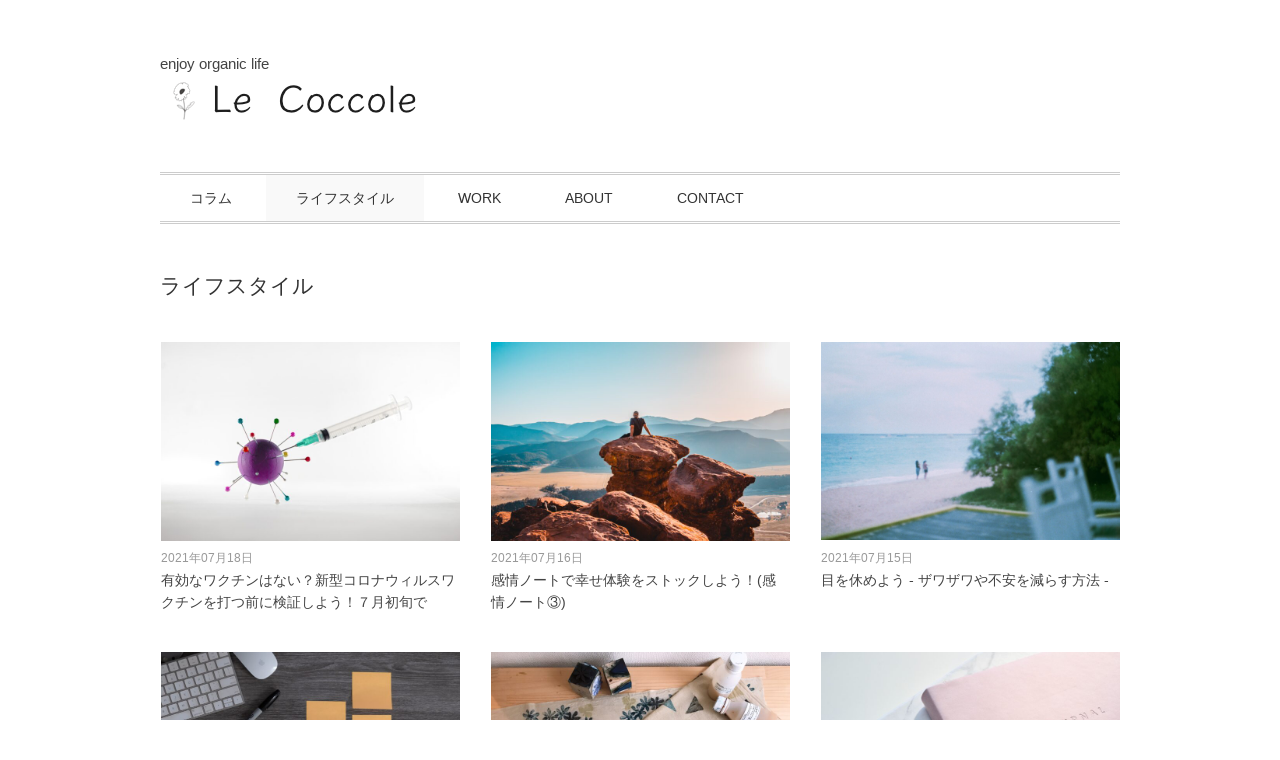

--- FILE ---
content_type: text/html; charset=UTF-8
request_url: https://le-coccole.jp/category/lifestyle/page/2/
body_size: 8460
content:
<!DOCTYPE html>
<html lang="ja"
	prefix="og: https://ogp.me/ns#" >
<head>
<meta charset="UTF-8" />
<meta name="viewport" content="width=device-width, initial-scale=1.0">
<link rel="stylesheet" href="https://le-coccole.jp/wp-content/themes/juliet/responsive.css" type="text/css" media="screen, print" />
<link rel="stylesheet" href="https://le-coccole.jp/wp-content/themes/juliet_child/style.css" type="text/css" media="screen, print" />
<link rel="alternate" type="application/atom+xml" title="レコッコレ Atom Feed" href="https://le-coccole.jp/feed/atom/" />
<link rel="alternate" type="application/rss+xml" title="レコッコレ RSS Feed" href="https://le-coccole.jp/feed/" />
<!--[if lt IE 9]>
<script src="https://le-coccole.jp/wp-content/themes/juliet/jquery/html5.js" type="text/javascript"></script>
<![endif]-->
<title>ライフスタイル | レコッコレ - パート 2</title>

		<!-- All in One SEO 4.1.2.3 -->
		<meta name="robots" content="noindex, nofollow, max-snippet:-1, max-image-preview:large, max-video-preview:-1"/>
		<link rel="canonical" href="https://le-coccole.jp/category/lifestyle/page/2/" />
		<link rel="prev" href="https://le-coccole.jp/category/lifestyle/" />
		<link rel="next" href="https://le-coccole.jp/category/lifestyle/page/3/" />
		<script type="application/ld+json" class="aioseo-schema">
			{"@context":"https:\/\/schema.org","@graph":[{"@type":"WebSite","@id":"https:\/\/le-coccole.jp\/#website","url":"https:\/\/le-coccole.jp\/","name":"\u30ec\u30b3\u30c3\u30b3\u30ec","description":"Organic Lifestyle Magazine","publisher":{"@id":"https:\/\/le-coccole.jp\/#organization"}},{"@type":"Organization","@id":"https:\/\/le-coccole.jp\/#organization","name":"\u30ec\u30b3\u30c3\u30b3\u30ec","url":"https:\/\/le-coccole.jp\/"},{"@type":"BreadcrumbList","@id":"https:\/\/le-coccole.jp\/category\/lifestyle\/page\/2\/#breadcrumblist","itemListElement":[{"@type":"ListItem","@id":"https:\/\/le-coccole.jp\/#listItem","position":"1","item":{"@type":"WebPage","@id":"https:\/\/le-coccole.jp\/","name":"\u30db\u30fc\u30e0","description":"City\u6d3e\u30ca\u30c1\u30e5\u30e9\u30eb\u30e9\u30a4\u30d5 - \u30d1\u30fc\u30c8 2","url":"https:\/\/le-coccole.jp\/"},"nextItem":"https:\/\/le-coccole.jp\/category\/lifestyle\/#listItem"},{"@type":"ListItem","@id":"https:\/\/le-coccole.jp\/category\/lifestyle\/#listItem","position":"2","item":{"@type":"WebPage","@id":"https:\/\/le-coccole.jp\/category\/lifestyle\/","name":"\u30e9\u30a4\u30d5\u30b9\u30bf\u30a4\u30eb","url":"https:\/\/le-coccole.jp\/category\/lifestyle\/"},"previousItem":"https:\/\/le-coccole.jp\/#listItem"}]},{"@type":"CollectionPage","@id":"https:\/\/le-coccole.jp\/category\/lifestyle\/page\/2\/#collectionpage","url":"https:\/\/le-coccole.jp\/category\/lifestyle\/page\/2\/","name":"\u30e9\u30a4\u30d5\u30b9\u30bf\u30a4\u30eb | \u30ec\u30b3\u30c3\u30b3\u30ec - \u30d1\u30fc\u30c8 2","inLanguage":"ja","isPartOf":{"@id":"https:\/\/le-coccole.jp\/#website"},"breadcrumb":{"@id":"https:\/\/le-coccole.jp\/category\/lifestyle\/page\/2\/#breadcrumblist"}}]}
		</script>
		<script type="text/javascript" >
			window.ga=window.ga||function(){(ga.q=ga.q||[]).push(arguments)};ga.l=+new Date;
			ga('create', "UA-162037350-1", 'auto');
			ga('send', 'pageview');
		</script>
		<script async src="https://www.google-analytics.com/analytics.js"></script>
		<!-- All in One SEO -->

<link rel='dns-prefetch' href='//ajax.googleapis.com' />
<link rel='dns-prefetch' href='//s.w.org' />
<link rel="alternate" type="application/rss+xml" title="レコッコレ &raquo; フィード" href="https://le-coccole.jp/feed/" />
<link rel="alternate" type="application/rss+xml" title="レコッコレ &raquo; コメントフィード" href="https://le-coccole.jp/comments/feed/" />
		<script type="text/javascript">
			window._wpemojiSettings = {"baseUrl":"https:\/\/s.w.org\/images\/core\/emoji\/12.0.0-1\/72x72\/","ext":".png","svgUrl":"https:\/\/s.w.org\/images\/core\/emoji\/12.0.0-1\/svg\/","svgExt":".svg","source":{"concatemoji":"https:\/\/le-coccole.jp\/wp-includes\/js\/wp-emoji-release.min.js?ver=5.4.18"}};
			/*! This file is auto-generated */
			!function(e,a,t){var n,r,o,i=a.createElement("canvas"),p=i.getContext&&i.getContext("2d");function s(e,t){var a=String.fromCharCode;p.clearRect(0,0,i.width,i.height),p.fillText(a.apply(this,e),0,0);e=i.toDataURL();return p.clearRect(0,0,i.width,i.height),p.fillText(a.apply(this,t),0,0),e===i.toDataURL()}function c(e){var t=a.createElement("script");t.src=e,t.defer=t.type="text/javascript",a.getElementsByTagName("head")[0].appendChild(t)}for(o=Array("flag","emoji"),t.supports={everything:!0,everythingExceptFlag:!0},r=0;r<o.length;r++)t.supports[o[r]]=function(e){if(!p||!p.fillText)return!1;switch(p.textBaseline="top",p.font="600 32px Arial",e){case"flag":return s([127987,65039,8205,9895,65039],[127987,65039,8203,9895,65039])?!1:!s([55356,56826,55356,56819],[55356,56826,8203,55356,56819])&&!s([55356,57332,56128,56423,56128,56418,56128,56421,56128,56430,56128,56423,56128,56447],[55356,57332,8203,56128,56423,8203,56128,56418,8203,56128,56421,8203,56128,56430,8203,56128,56423,8203,56128,56447]);case"emoji":return!s([55357,56424,55356,57342,8205,55358,56605,8205,55357,56424,55356,57340],[55357,56424,55356,57342,8203,55358,56605,8203,55357,56424,55356,57340])}return!1}(o[r]),t.supports.everything=t.supports.everything&&t.supports[o[r]],"flag"!==o[r]&&(t.supports.everythingExceptFlag=t.supports.everythingExceptFlag&&t.supports[o[r]]);t.supports.everythingExceptFlag=t.supports.everythingExceptFlag&&!t.supports.flag,t.DOMReady=!1,t.readyCallback=function(){t.DOMReady=!0},t.supports.everything||(n=function(){t.readyCallback()},a.addEventListener?(a.addEventListener("DOMContentLoaded",n,!1),e.addEventListener("load",n,!1)):(e.attachEvent("onload",n),a.attachEvent("onreadystatechange",function(){"complete"===a.readyState&&t.readyCallback()})),(n=t.source||{}).concatemoji?c(n.concatemoji):n.wpemoji&&n.twemoji&&(c(n.twemoji),c(n.wpemoji)))}(window,document,window._wpemojiSettings);
		</script>
		<style type="text/css">
img.wp-smiley,
img.emoji {
	display: inline !important;
	border: none !important;
	box-shadow: none !important;
	height: 1em !important;
	width: 1em !important;
	margin: 0 .07em !important;
	vertical-align: -0.1em !important;
	background: none !important;
	padding: 0 !important;
}
</style>
	<link rel='stylesheet' id='wp-block-library-css'  href='https://le-coccole.jp/wp-includes/css/dist/block-library/style.min.css?ver=5.4.18' type='text/css' media='all' />
<link rel='stylesheet' id='toc-screen-css'  href='https://le-coccole.jp/wp-content/plugins/table-of-contents-plus/screen.min.css?ver=2106' type='text/css' media='all' />
<link rel='stylesheet' id='sm-style-css'  href='https://le-coccole.jp/wp-content/plugins/wp-show-more/wpsm-style.css?ver=5.4.18' type='text/css' media='all' />
<link rel='stylesheet' id='ppress-frontend-css'  href='https://le-coccole.jp/wp-content/plugins/wp-user-avatar/assets/css/frontend.min.css?ver=3.1.11' type='text/css' media='all' />
<link rel='stylesheet' id='ppress-flatpickr-css'  href='https://le-coccole.jp/wp-content/plugins/wp-user-avatar/assets/flatpickr/flatpickr.min.css?ver=3.1.11' type='text/css' media='all' />
<link rel='stylesheet' id='ppress-select2-css'  href='https://le-coccole.jp/wp-content/plugins/wp-user-avatar/assets/select2/select2.min.css?ver=5.4.18' type='text/css' media='all' />
<link rel='stylesheet' id='dashicons-css'  href='https://le-coccole.jp/wp-includes/css/dashicons.min.css?ver=5.4.18' type='text/css' media='all' />
<link rel='stylesheet' id='thickbox-css'  href='https://le-coccole.jp/wp-includes/js/thickbox/thickbox.css?ver=5.4.18' type='text/css' media='all' />
<link rel='stylesheet' id='formzu_plugin_client-css'  href='https://le-coccole.jp/wp-content/plugins/formzu-wp/css/formzu_plugin_client.css?ver=1623799438' type='text/css' media='all' />
<link rel='stylesheet' id='yyi_rinker_stylesheet-css'  href='https://le-coccole.jp/wp-content/plugins/yyi-rinker/css/style.css?v=1.1.2&#038;ver=5.4.18' type='text/css' media='all' />
<link rel='stylesheet' id='style-css'  href='https://le-coccole.jp/wp-content/themes/juliet/style.css?ver=5.4.18' type='text/css' media='all' />
<link rel='stylesheet' id='tablepress-default-css'  href='https://le-coccole.jp/wp-content/plugins/tablepress/css/default.min.css?ver=1.12' type='text/css' media='all' />
<link rel='stylesheet' id='addtoany-css'  href='https://le-coccole.jp/wp-content/plugins/add-to-any/addtoany.min.css?ver=1.15' type='text/css' media='all' />
<script type='text/javascript' src='//ajax.googleapis.com/ajax/libs/jquery/1.7.1/jquery.min.js?ver=1.7.1'></script>
<script type='text/javascript' src='https://le-coccole.jp/wp-content/plugins/add-to-any/addtoany.min.js?ver=1.1'></script>
<script type='text/javascript' src='https://le-coccole.jp/wp-content/plugins/wp-user-avatar/assets/flatpickr/flatpickr.min.js?ver=5.4.18'></script>
<script type='text/javascript' src='https://le-coccole.jp/wp-content/plugins/wp-user-avatar/assets/select2/select2.min.js?ver=5.4.18'></script>
<link rel='https://api.w.org/' href='https://le-coccole.jp/wp-json/' />

<script data-cfasync="false">
window.a2a_config=window.a2a_config||{};a2a_config.callbacks=[];a2a_config.overlays=[];a2a_config.templates={};a2a_localize = {
	Share: "共有",
	Save: "ブックマーク",
	Subscribe: "購読",
	Email: "メール",
	Bookmark: "ブックマーク",
	ShowAll: "すべて表示する",
	ShowLess: "小さく表示する",
	FindServices: "サービスを探す",
	FindAnyServiceToAddTo: "追加するサービスを今すぐ探す",
	PoweredBy: "Powered by",
	ShareViaEmail: "メールでシェアする",
	SubscribeViaEmail: "メールで購読する",
	BookmarkInYourBrowser: "ブラウザにブックマーク",
	BookmarkInstructions: "このページをブックマークするには、 Ctrl+D または \u2318+D を押下。",
	AddToYourFavorites: "お気に入りに追加",
	SendFromWebOrProgram: "任意のメールアドレスまたはメールプログラムから送信",
	EmailProgram: "メールプログラム",
	More: "詳細&#8230;",
	ThanksForSharing: "共有ありがとうございます !",
	ThanksForFollowing: "フォローありがとうございます !"
};

(function(d,s,a,b){a=d.createElement(s);b=d.getElementsByTagName(s)[0];a.async=1;a.src="https://static.addtoany.com/menu/page.js";b.parentNode.insertBefore(a,b);})(document,"script");
</script>
<style>
div.yyi-rinker-contents.yyi-rinker-design-tate  div.yyi-rinker-box{
    flex-direction: column;
}

div.yyi-rinker-contents.yyi-rinker-design-slim div.yyi-rinker-box .yyi-rinker-links {
    flex-direction: column;
}

div.yyi-rinker-contents.yyi-rinker-design-slim div.yyi-rinker-info {
    width: 100%;
}

div.yyi-rinker-contents.yyi-rinker-design-slim .yyi-rinker-title {
    text-align: center;
}

div.yyi-rinker-contents.yyi-rinker-design-slim .yyi-rinker-links {
    text-align: center;
}
div.yyi-rinker-contents.yyi-rinker-design-slim .yyi-rinker-image {

    margin: auto;
}

div.yyi-rinker-contents.yyi-rinker-design-slim div.yyi-rinker-info ul.yyi-rinker-links li {
	align-self: stretch;
}
div.yyi-rinker-contents.yyi-rinker-design-slim div.yyi-rinker-box div.yyi-rinker-info {
	padding: 0;
}
div.yyi-rinker-contents.yyi-rinker-design-slim div.yyi-rinker-box {
	flex-direction: column;
	padding: 14px 5px 0;
}

.yyi-rinker-design-slim div.yyi-rinker-box div.yyi-rinker-info {
	text-align: center;
}

.yyi-rinker-design-slim div.price-box span.price {
	display: block;
}

div.yyi-rinker-contents.yyi-rinker-design-slim div.yyi-rinker-info div.yyi-rinker-title a{
	font-size:16px;
}

div.yyi-rinker-contents.yyi-rinker-design-slim ul.yyi-rinker-links li.amazonkindlelink:before,  div.yyi-rinker-contents.yyi-rinker-design-slim ul.yyi-rinker-links li.amazonlink:before,  div.yyi-rinker-contents.yyi-rinker-design-slim ul.yyi-rinker-links li.rakutenlink:before,  div.yyi-rinker-contents.yyi-rinker-design-slim ul.yyi-rinker-links li.yahoolink:before {
	font-size:12px;
}

div.yyi-rinker-contents.yyi-rinker-design-slim ul.yyi-rinker-links li a {
	font-size: 13px;
}
.entry-content ul.yyi-rinker-links li {
	padding: 0;
}

				</style><link rel="icon" href="https://le-coccole.jp/wp-content/uploads/2020/10/花のロゴ.png" sizes="32x32" />
<link rel="icon" href="https://le-coccole.jp/wp-content/uploads/2020/10/花のロゴ.png" sizes="192x192" />
<link rel="apple-touch-icon" href="https://le-coccole.jp/wp-content/uploads/2020/10/花のロゴ.png" />
<meta name="msapplication-TileImage" content="https://le-coccole.jp/wp-content/uploads/2020/10/花のロゴ.png" />
		<style type="text/css" id="wp-custom-css">
			a.button{
   display:block;
   padding:15px;
   margin:0 auto;
   color:#337ab7;/* 文字色 */
   text-align:center;
   font-size:20px;
   font-weight: bold;
   border-radius: 0px;   
   text-decoration: none;
   width: 80%;
   border: 3px solid #337ab7;/*枠*/
}
/* マウスオーバー時 */
a.button:hover{
   color:#ffffff!important;
   background: #337ab7;/* 反転背景色 */
}

#topbox li a.genericon{
	font-size: 16px;
}



@media screen and (max-width: 480px)
	h1 {font-size: 18px}

@media screen and (max-width: 760px)
	h1 {font-size: 18px}		</style>
		<style>
.ai-viewport-3                { display: none !important;}
.ai-viewport-2                { display: none !important;}
.ai-viewport-1                { display: inherit !important;}
.ai-viewport-0                { display: none !important;}
@media (min-width: 768px) and (max-width: 979px) {
.ai-viewport-1                { display: none !important;}
.ai-viewport-2                { display: inherit !important;}
}
@media (max-width: 767px) {
.ai-viewport-1                { display: none !important;}
.ai-viewport-3                { display: inherit !important;}
}
</style>
<script src="https://le-coccole.jp/wp-content/themes/juliet/jquery/jquery.cycle2.js" type="text/javascript"></script>
<script type="text/javascript">
 $().ready(function() {
   $(document).ready(
     function(){
     $("a img").hover(function(){
     $(this).fadeTo(200, 0.8);
     },function(){
     $(this).fadeTo(300, 1.0);
     });
   });
 });
</script>
</head>

<body class="archive paged category category-lifestyle category-5 paged-2 category-paged-2">

<!-- ヘッダー -->
<header id="header">

<!-- ヘッダー中身 -->    
<div class="header-inner">

<!-- ロゴ -->
<div class="header-caption">
enjoy organic life	
<!-- トップページ以外 -->
<div class="logo">
<a href="https://le-coccole.jp" title="レコッコレ"><img src="https://le-coccole.jp/wp-content/uploads/2021/02/logoのコピー.png" alt="レコッコレ" /></a>
</div>
<!-- / ロゴ -->

</div>    
<!-- / ヘッダー中身 -->    

</header>
<!-- / ヘッダー -->  
<div class="clear"></div>

<!-- トップナビゲーション -->
<nav id="nav" class="main-navigation" role="navigation">
<div class="menu-menu-1-container"><ul id="menu-menu-1" class="nav-menu"><li id="menu-item-17" class="menu-item menu-item-type-taxonomy menu-item-object-category menu-item-has-children menu-item-17"><a href="https://le-coccole.jp/category/column/">コラム</a>
<ul class="sub-menu">
	<li id="menu-item-5703" class="menu-item menu-item-type-taxonomy menu-item-object-category menu-item-5703"><a href="https://le-coccole.jp/category/column/natureandsociety/">環境・社会問題</a></li>
	<li id="menu-item-3164" class="menu-item menu-item-type-taxonomy menu-item-object-category menu-item-3164"><a href="https://le-coccole.jp/category/column/happythings/">レコッコレのハッピーコラム❤︎</a></li>
	<li id="menu-item-2971" class="menu-item menu-item-type-taxonomy menu-item-object-category menu-item-2971"><a href="https://le-coccole.jp/category/column/wakuwaku/">一緒にワクワクしよう★★</a></li>
	<li id="menu-item-2778" class="menu-item menu-item-type-taxonomy menu-item-object-category menu-item-2778"><a href="https://le-coccole.jp/category/column/trip/">海外旅行</a></li>
</ul>
</li>
<li id="menu-item-21" class="menu-item menu-item-type-taxonomy menu-item-object-category current-menu-item menu-item-has-children menu-item-21"><a href="https://le-coccole.jp/category/lifestyle/" aria-current="page">ライフスタイル</a>
<ul class="sub-menu">
	<li id="menu-item-5610" class="menu-item menu-item-type-taxonomy menu-item-object-category menu-item-5610"><a href="https://le-coccole.jp/category/lifestyle/custom/">習慣を変えて人生を変える!</a></li>
	<li id="menu-item-6556" class="menu-item menu-item-type-taxonomy menu-item-object-category menu-item-6556"><a href="https://le-coccole.jp/category/lifestyle/helth/">食習慣・健康</a></li>
	<li id="menu-item-18" class="menu-item menu-item-type-taxonomy menu-item-object-category menu-item-18"><a href="https://le-coccole.jp/category/lifestyle/cooking/">料理・製菓</a></li>
</ul>
</li>
<li id="menu-item-793" class="menu-item menu-item-type-taxonomy menu-item-object-category menu-item-has-children menu-item-793"><a href="https://le-coccole.jp/category/work/">WORK</a>
<ul class="sub-menu">
	<li id="menu-item-20" class="menu-item menu-item-type-taxonomy menu-item-object-category menu-item-20"><a href="https://le-coccole.jp/category/work/event-information/">お知らせ</a></li>
	<li id="menu-item-6537" class="menu-item menu-item-type-taxonomy menu-item-object-category menu-item-6537"><a href="https://le-coccole.jp/category/work/workingmemory/">お仕事回想録</a></li>
</ul>
</li>
<li id="menu-item-1850" class="menu-item menu-item-type-post_type menu-item-object-page menu-item-1850"><a href="https://le-coccole.jp/about/">ABOUT</a></li>
<li id="menu-item-1847" class="menu-item menu-item-type-post_type menu-item-object-page menu-item-1847"><a href="https://le-coccole.jp/contact/">CONTACT</a></li>
</ul></div></nav>

<!-- / トップナビゲーション -->
<div class="clear"></div>  

<!-- 全体warapper -->
<div class="wrapper">

<!-- メインwrap -->
<div id="main">

<!-- 投稿が存在するかを確認する条件文 -->

<!-- 投稿一覧の最初を取得 -->

<!-- カテゴリーアーカイブの場合 -->
<h2 class="pagetitle" style="margin-bottom:35px">ライフスタイル</h2>

<!-- タグアーカイブの場合 -->
<!-- / 投稿一覧の最初 -->


<!-- カテゴリーの説明 -->
<!-- / カテゴリーの説明 -->


<!-- コンテンツ -->
<ul class="block-three">

<!-- 投稿ループ -->

<li class="item">
<div class="gallery-item">
<div class="item-img"><a href="https://le-coccole.jp/20210718/7176/"><img width="420" height="280" src="https://le-coccole.jp/wp-content/uploads/2021/07/ワクチン-768x512.jpg" class="attachment-420x280 size-420x280 wp-post-image" alt="" srcset="https://le-coccole.jp/wp-content/uploads/2021/07/ワクチン-768x512.jpg 768w, https://le-coccole.jp/wp-content/uploads/2021/07/ワクチン-300x200.jpg 300w, https://le-coccole.jp/wp-content/uploads/2021/07/ワクチン-1024x683.jpg 1024w, https://le-coccole.jp/wp-content/uploads/2021/07/ワクチン-1536x1024.jpg 1536w, https://le-coccole.jp/wp-content/uploads/2021/07/ワクチン-2048x1365.jpg 2048w" sizes="(max-width: 420px) 100vw, 420px" /></a></div>
<div class="item-date">2021年07月18日</div>
<div class="item-title" id="post-7176"><a href="https://le-coccole.jp/20210718/7176/">有効なワクチンはない？新型コロナウィルスワクチンを打つ前に検証しよう！７月初旬で</a></div>
</div>
</li>


<li class="item">
<div class="gallery-item">
<div class="item-img"><a href="https://le-coccole.jp/20210716/7110/"><img width="420" height="280" src="https://le-coccole.jp/wp-content/uploads/2021/07/dream-768x512.jpg" class="attachment-420x280 size-420x280 wp-post-image" alt="" srcset="https://le-coccole.jp/wp-content/uploads/2021/07/dream-768x512.jpg 768w, https://le-coccole.jp/wp-content/uploads/2021/07/dream-300x200.jpg 300w, https://le-coccole.jp/wp-content/uploads/2021/07/dream-1024x683.jpg 1024w, https://le-coccole.jp/wp-content/uploads/2021/07/dream-1536x1024.jpg 1536w, https://le-coccole.jp/wp-content/uploads/2021/07/dream-2048x1365.jpg 2048w" sizes="(max-width: 420px) 100vw, 420px" /></a></div>
<div class="item-date">2021年07月16日</div>
<div class="item-title" id="post-7110"><a href="https://le-coccole.jp/20210716/7110/">感情ノートで幸せ体験をストックしよう！(感情ノート③)</a></div>
</div>
</li>


<li class="item">
<div class="gallery-item">
<div class="item-img"><a href="https://le-coccole.jp/20210715/7083/"><img width="420" height="280" src="https://le-coccole.jp/wp-content/uploads/2021/07/rest-1536x1019.jpg" class="attachment-420x280 size-420x280 wp-post-image" alt="" srcset="https://le-coccole.jp/wp-content/uploads/2021/07/rest-1536x1019.jpg 1536w, https://le-coccole.jp/wp-content/uploads/2021/07/rest-300x199.jpg 300w" sizes="(max-width: 420px) 100vw, 420px" /></a></div>
<div class="item-date">2021年07月15日</div>
<div class="item-title" id="post-7083"><a href="https://le-coccole.jp/20210715/7083/">目を休めよう - ザワザワや不安を減らす方法 -</a></div>
</div>
</li>


<li class="item">
<div class="gallery-item">
<div class="item-img"><a href="https://le-coccole.jp/20210713/7037/"><img width="415" height="280" src="https://le-coccole.jp/wp-content/uploads/2021/07/organize-scaled.jpg" class="attachment-420x280 size-420x280 wp-post-image" alt="" srcset="https://le-coccole.jp/wp-content/uploads/2021/07/organize-scaled.jpg 2560w, https://le-coccole.jp/wp-content/uploads/2021/07/organize-300x203.jpg 300w, https://le-coccole.jp/wp-content/uploads/2021/07/organize-1024x691.jpg 1024w, https://le-coccole.jp/wp-content/uploads/2021/07/organize-768x519.jpg 768w, https://le-coccole.jp/wp-content/uploads/2021/07/organize-1536x1037.jpg 1536w, https://le-coccole.jp/wp-content/uploads/2021/07/organize-2048x1383.jpg 2048w" sizes="(max-width: 415px) 100vw, 415px" /></a></div>
<div class="item-date">2021年07月13日</div>
<div class="item-title" id="post-7037"><a href="https://le-coccole.jp/20210713/7037/">不安を見える化して整理しよう - 感情ノートのススメ -(感情ノート②)</a></div>
</div>
</li>


<li class="item">
<div class="gallery-item">
<div class="item-img"><a href="https://le-coccole.jp/20210615/6940/"><img width="373" height="280" src="https://le-coccole.jp/wp-content/uploads/2021/06/IMG_3300.jpg" class="attachment-420x280 size-420x280 wp-post-image" alt="" srcset="https://le-coccole.jp/wp-content/uploads/2021/06/IMG_3300.jpg 2560w, https://le-coccole.jp/wp-content/uploads/2021/06/IMG_3300-300x225.jpg 300w, https://le-coccole.jp/wp-content/uploads/2021/06/IMG_3300-1024x768.jpg 1024w, https://le-coccole.jp/wp-content/uploads/2021/06/IMG_3300-768x576.jpg 768w, https://le-coccole.jp/wp-content/uploads/2021/06/IMG_3300-1536x1152.jpg 1536w, https://le-coccole.jp/wp-content/uploads/2021/06/IMG_3300-2048x1536.jpg 2048w" sizes="(max-width: 373px) 100vw, 373px" /></a></div>
<div class="item-date">2021年06月15日</div>
<div class="item-title" id="post-6940"><a href="https://le-coccole.jp/20210615/6940/">創作時間がもたらすもの色々- 手ぬぐいを染色しました -</a></div>
</div>
</li>


<li class="item">
<div class="gallery-item">
<div class="item-img"><a href="https://le-coccole.jp/20210601/6852/"><img width="373" height="280" src="https://le-coccole.jp/wp-content/uploads/2021/06/note-scaled.jpg" class="attachment-420x280 size-420x280 wp-post-image" alt="" srcset="https://le-coccole.jp/wp-content/uploads/2021/06/note-scaled.jpg 2560w, https://le-coccole.jp/wp-content/uploads/2021/06/note-300x225.jpg 300w, https://le-coccole.jp/wp-content/uploads/2021/06/note-1024x768.jpg 1024w, https://le-coccole.jp/wp-content/uploads/2021/06/note-768x576.jpg 768w, https://le-coccole.jp/wp-content/uploads/2021/06/note-1536x1152.jpg 1536w, https://le-coccole.jp/wp-content/uploads/2021/06/note-2048x1536.jpg 2048w" sizes="(max-width: 373px) 100vw, 373px" /></a></div>
<div class="item-date">2021年06月01日</div>
<div class="item-title" id="post-6852"><a href="https://le-coccole.jp/20210601/6852/">書きたくなる日記帳！書く習慣で夢は叶う！人生が変わる！(感情ノート①)</a></div>
</div>
</li>


<li class="item">
<div class="gallery-item">
<div class="item-img"><a href="https://le-coccole.jp/20210519/6722/"><img width="414" height="280" src="https://le-coccole.jp/wp-content/uploads/2021/05/182959959_914868099347393_8774381838829193963_n.jpg" class="attachment-420x280 size-420x280 wp-post-image" alt="" srcset="https://le-coccole.jp/wp-content/uploads/2021/05/182959959_914868099347393_8774381838829193963_n.jpg 1396w, https://le-coccole.jp/wp-content/uploads/2021/05/182959959_914868099347393_8774381838829193963_n-300x203.jpg 300w, https://le-coccole.jp/wp-content/uploads/2021/05/182959959_914868099347393_8774381838829193963_n-1024x692.jpg 1024w, https://le-coccole.jp/wp-content/uploads/2021/05/182959959_914868099347393_8774381838829193963_n-768x519.jpg 768w" sizes="(max-width: 414px) 100vw, 414px" /></a></div>
<div class="item-date">2021年05月19日</div>
<div class="item-title" id="post-6722"><a href="https://le-coccole.jp/20210519/6722/">オーガニックスープで世界を変える！-農薬と化学肥料が人の健康と自然環境を害する-</a></div>
</div>
</li>


<li class="item">
<div class="gallery-item">
<div class="item-img"><a href="https://le-coccole.jp/20210512/6582/"><img width="373" height="280" src="https://le-coccole.jp/wp-content/uploads/2021/05/IMG_3009-scaled.jpg" class="attachment-420x280 size-420x280 wp-post-image" alt="" srcset="https://le-coccole.jp/wp-content/uploads/2021/05/IMG_3009-scaled.jpg 2560w, https://le-coccole.jp/wp-content/uploads/2021/05/IMG_3009-300x225.jpg 300w, https://le-coccole.jp/wp-content/uploads/2021/05/IMG_3009-1024x768.jpg 1024w, https://le-coccole.jp/wp-content/uploads/2021/05/IMG_3009-768x576.jpg 768w, https://le-coccole.jp/wp-content/uploads/2021/05/IMG_3009-1536x1152.jpg 1536w, https://le-coccole.jp/wp-content/uploads/2021/05/IMG_3009-2048x1536.jpg 2048w" sizes="(max-width: 373px) 100vw, 373px" /></a></div>
<div class="item-date">2021年05月12日</div>
<div class="item-title" id="post-6582"><a href="https://le-coccole.jp/20210512/6582/">体を整えて自由になるための自然食！</a></div>
</div>
</li>


<li class="item">
<div class="gallery-item">
<div class="item-img"><a href="https://le-coccole.jp/20210510/6567/"><img width="414" height="280" src="https://le-coccole.jp/wp-content/uploads/2021/05/IMG_3056.jpg" class="attachment-420x280 size-420x280 wp-post-image" alt="" srcset="https://le-coccole.jp/wp-content/uploads/2021/05/IMG_3056.jpg 1396w, https://le-coccole.jp/wp-content/uploads/2021/05/IMG_3056-300x203.jpg 300w, https://le-coccole.jp/wp-content/uploads/2021/05/IMG_3056-1024x692.jpg 1024w, https://le-coccole.jp/wp-content/uploads/2021/05/IMG_3056-768x519.jpg 768w" sizes="(max-width: 414px) 100vw, 414px" /></a></div>
<div class="item-date">2021年05月10日</div>
<div class="item-title" id="post-6567"><a href="https://le-coccole.jp/20210510/6567/">Le Coccoleのワークドレスプロジェクト！</a></div>
</div>
</li>


<li class="item">
<div class="gallery-item">
<div class="item-img"><a href="https://le-coccole.jp/20210421/6417/"><img width="420" height="280" src="https://le-coccole.jp/wp-content/uploads/2021/04/DSCF8203-768x511.jpg" class="attachment-420x280 size-420x280 wp-post-image" alt="" srcset="https://le-coccole.jp/wp-content/uploads/2021/04/DSCF8203-768x511.jpg 768w, https://le-coccole.jp/wp-content/uploads/2021/04/DSCF8203-300x199.jpg 300w, https://le-coccole.jp/wp-content/uploads/2021/04/DSCF8203-1024x681.jpg 1024w, https://le-coccole.jp/wp-content/uploads/2021/04/DSCF8203-1536x1021.jpg 1536w, https://le-coccole.jp/wp-content/uploads/2021/04/DSCF8203-2048x1362.jpg 2048w" sizes="(max-width: 420px) 100vw, 420px" /></a></div>
<div class="item-date">2021年04月21日</div>
<div class="item-title" id="post-6417"><a href="https://le-coccole.jp/20210421/6417/">しっとりフワッフワ、豆腐バナナブレッドの作り方</a></div>
</div>
</li>

<!-- / 投稿ループ -->

<!-- 投稿がない場合 -->
<!-- / 投稿がない場合 -->

</ul>
<!-- / コンテンツ -->


<div class="clear"></div>

<!-- ページャー -->
<div class="pager">
<a class="prev page-numbers" href="https://le-coccole.jp/category/lifestyle/">«</a>
<a class="page-numbers" href="https://le-coccole.jp/category/lifestyle/">1</a>
<span aria-current="page" class="page-numbers current">2</span>
<a class="page-numbers" href="https://le-coccole.jp/category/lifestyle/page/3/">3</a>
<span class="page-numbers dots">&hellip;</span>
<a class="page-numbers" href="https://le-coccole.jp/category/lifestyle/page/9/">9</a>
<a class="next page-numbers" href="https://le-coccole.jp/category/lifestyle/page/3/">»</a></div>
<!-- / ページャー -->


</div>
<!-- / メインwrap -->

</div>
<!-- / 全体wrapper -->

<!-- フッターエリア -->
<footer id="footer">
<div class="footer-inner">

<!-- フッターウィジェット -->
<div class="row">
<article class="third">
<div id="topbox">
<div id="search-3" class="widget widget_search"><div class="sidebar-title">サイト内検索</div><div class="search">
<form method="get" id="searchform" action="https://le-coccole.jp">
<fieldset>
<input name="s" type="text" onfocus="if(this.value=='Search') this.value='';" onblur="if(this.value=='') this.value='Search';" value="Search" />
<button type="submit"></button>
</fieldset>
</form>
</div></div></div>
</article>
<article class="third">
<div id="topbox">
<div id="a2a_follow_widget-2" class="widget widget_a2a_follow_widget"><div class="a2a_kit a2a_kit_size_32 a2a_follow addtoany_list"><a class="a2a_button_facebook" href="https://www.facebook.com/lecoccole.osaka" title="Facebook" rel="noopener" target="_blank"></a><a class="a2a_button_instagram" href="https://www.instagram.com/lecoccole.osaka" title="Instagram" rel="noopener" target="_blank"></a></div></div></div>
</article>
<article class="third">
<div id="topbox">
</div>
</article>
</div>
<!-- / フッターウィジェット -->
<div class="clear"></div>

<!-- コピーライト表示 -->
<div id="copyright">
© <a href="https://le-coccole.jp">レコッコレ</a>. all rights reserved. <a href="//minimalwp.com" target="_blank" rel="nofollow">Theme by Minimal WP</a>
</div>
<!-- /コピーライト表示 -->

</div>
</footer>
<!-- / フッターエリア -->

<script type='text/javascript'>
/* <![CDATA[ */
var tocplus = {"visibility_show":"\u8868\u793a","visibility_hide":"\u975e\u8868\u793a","width":"Auto"};
/* ]]> */
</script>
<script type='text/javascript' src='https://le-coccole.jp/wp-content/plugins/table-of-contents-plus/front.min.js?ver=2106'></script>
<script type='text/javascript' src='https://le-coccole.jp/wp-content/plugins/wp-show-more/wpsm-script.js?ver=1.0.1'></script>
<script type='text/javascript'>
/* <![CDATA[ */
var pp_ajax_form = {"ajaxurl":"https:\/\/le-coccole.jp\/wp-admin\/admin-ajax.php","confirm_delete":"Are you sure?","deleting_text":"Deleting...","deleting_error":"An error occurred. Please try again.","nonce":"ee1bda016b","disable_ajax_form":"false"};
/* ]]> */
</script>
<script type='text/javascript' src='https://le-coccole.jp/wp-content/plugins/wp-user-avatar/assets/js/frontend.min.js?ver=3.1.11'></script>
<script type='text/javascript'>
/* <![CDATA[ */
var thickboxL10n = {"next":"\u6b21\u3078 >","prev":"< \u524d\u3078","image":"\u753b\u50cf","of":"\/","close":"\u9589\u3058\u308b","noiframes":"\u3053\u306e\u6a5f\u80fd\u3067\u306f iframe \u304c\u5fc5\u8981\u3067\u3059\u3002\u73fe\u5728 iframe \u3092\u7121\u52b9\u5316\u3057\u3066\u3044\u308b\u304b\u3001\u5bfe\u5fdc\u3057\u3066\u3044\u306a\u3044\u30d6\u30e9\u30a6\u30b6\u30fc\u3092\u4f7f\u3063\u3066\u3044\u308b\u3088\u3046\u3067\u3059\u3002","loadingAnimation":"https:\/\/le-coccole.jp\/wp-includes\/js\/thickbox\/loadingAnimation.gif"};
/* ]]> */
</script>
<script type='text/javascript' src='https://le-coccole.jp/wp-includes/js/thickbox/thickbox.js?ver=3.1-20121105'></script>
<script type='text/javascript' src='https://le-coccole.jp/wp-content/plugins/formzu-wp/js/trim_formzu_fixed_widget_layer.js?ver=1623799438'></script>
<script type='text/javascript' src='https://le-coccole.jp/wp-content/plugins/formzu-wp/js/formzu_resize_thickbox.js?ver=1623799438'></script>
<script type='text/javascript' src='https://le-coccole.jp/wp-includes/js/wp-embed.min.js?ver=5.4.18'></script>

<!-- Js -->
<script type="text/javascript" src="https://le-coccole.jp/wp-content/themes/juliet/jquery/scrolltopcontrol.js"></script>
<!-- /Js -->

<!-- doubleTapToGo Js -->
<script src="https://le-coccole.jp/wp-content/themes/juliet/jquery/doubletaptogo.js" type="text/javascript"></script>
<script>
$( function()
 {
 $( '#nav li:has(ul)' ).doubleTapToGo();
 });
</script>
<!-- / doubleTapToGo Js -->

</body>
</html>

--- FILE ---
content_type: text/css
request_url: https://le-coccole.jp/wp-content/themes/juliet_child/style.css
body_size: 704
content:
@charset "utf-8";
/*
Template: juliet
Theme Name: juliet_child
*/


h1 {

 padding: 0.5em;
  

}

h1.blog-title {
  box-shadow: 0 0 4px rgba(0, 0, 0, 0.23);
   background: aliceblue;
	
}




h3 {
  position: relative;
}

h3:after {
  content: "";
  position: absolute;
  left: 0;
  bottom: 0;
  width: 100%;
  height: 7px;
  background: -webkit-repeating-linear-gradient(-45deg, #6ad1c8, #6ad1c8 2px, #fff 2px, #fff 4px);
  background: repeating-linear-gradient(-45deg, #6ad1c8, #6ad1c8 2px, #fff 2px, #fff 4px);
}

h3.similar-head:after {
	display: none;
}

h5 {
position: relative;
padding-left: 1.2em;/*アイコン分のスペース*/
line-height: 1.4;
}

h4 {
  position: relative;
  padding-left: 25px;
}

h4:before {
  position: absolute;
  content: '';
  bottom: -3px;
  left: 0;
  width: 0;
  height: 0;
  border: none;
  border-left: solid 15px transparent;
  border-bottom: solid 15px rgb(119, 195, 223);
}

h4:after {
  position: absolute;
  content: '';
  bottom: -3px;
  left: 10px;
  width: 100%;
  border-bottom: solid 3px rgb(119, 195, 223);
}

.similar h4:before {
	display: none;
}

.similar h4:after {
	display: none;
}
h5:before{ font-family: "Font Awesome 5 Free";
content: "\f00c";/*アイコンのユニコード*/
position: absolute;/*絶対位置*/
font-size: 1em;/*サイズ*/
left: 0;/*アイコンの位置*/
top: 0;/*アイコンの位置*/
color: #5ab9ff; /*アイコン色*/
}

ol li {
  line-height: 2
  }

 @media screen and (max-width: 770px) {
        h1{
            font-size: 18px /*お好きな文字サイズを指定してください*/
        }


